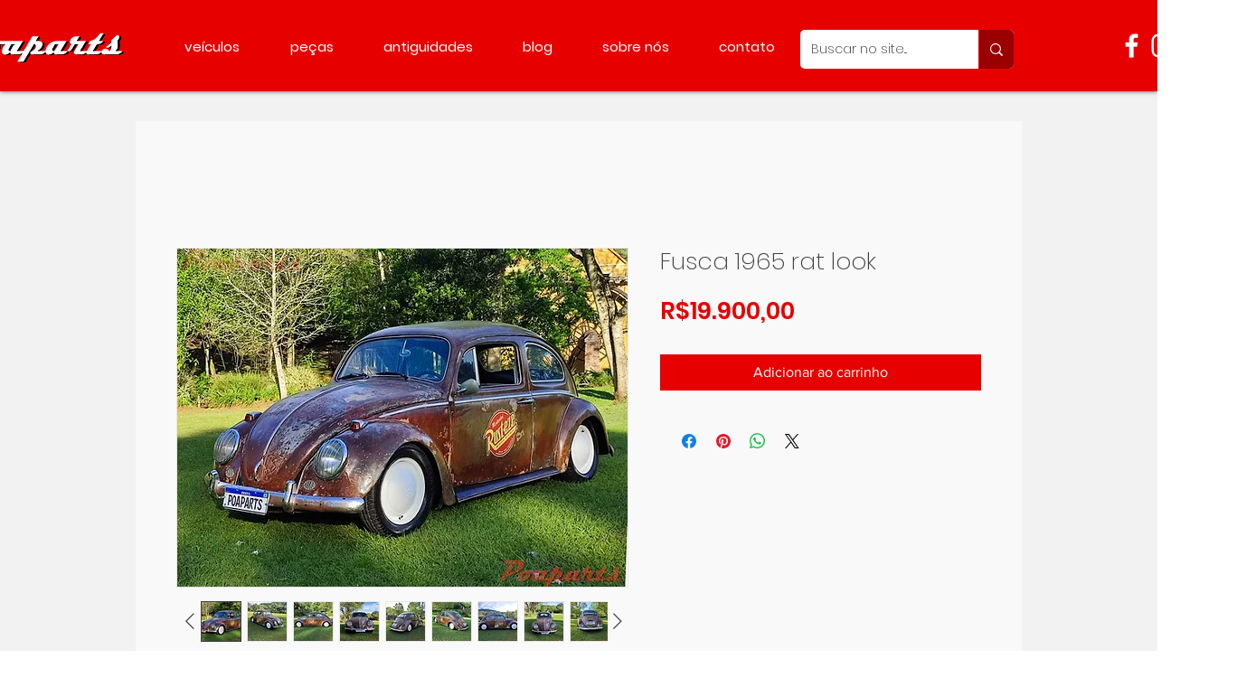

--- FILE ---
content_type: text/html; charset=utf-8
request_url: https://www.google.com/recaptcha/api2/aframe
body_size: 266
content:
<!DOCTYPE HTML><html><head><meta http-equiv="content-type" content="text/html; charset=UTF-8"></head><body><script nonce="SQ-dQpDknKArA8-EokQNtA">/** Anti-fraud and anti-abuse applications only. See google.com/recaptcha */ try{var clients={'sodar':'https://pagead2.googlesyndication.com/pagead/sodar?'};window.addEventListener("message",function(a){try{if(a.source===window.parent){var b=JSON.parse(a.data);var c=clients[b['id']];if(c){var d=document.createElement('img');d.src=c+b['params']+'&rc='+(localStorage.getItem("rc::a")?sessionStorage.getItem("rc::b"):"");window.document.body.appendChild(d);sessionStorage.setItem("rc::e",parseInt(sessionStorage.getItem("rc::e")||0)+1);localStorage.setItem("rc::h",'1769100822659');}}}catch(b){}});window.parent.postMessage("_grecaptcha_ready", "*");}catch(b){}</script></body></html>